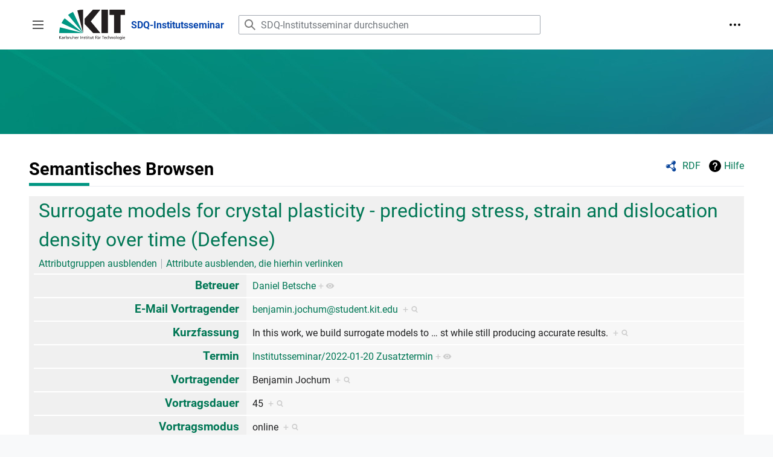

--- FILE ---
content_type: text/html; charset=UTF-8
request_url: https://sdq.kastel.kit.edu/institutsseminar/Spezial:Durchsuchen/:Surrogate-5Fmodels-5Ffor-5Fcrystal-5Fplasticity-5F-2D-5Fpredicting-5Fstress,-5Fstrain-5Fand-5Fdislocation-5Fdensity-5Fover-5Ftime-5F(Defense)
body_size: 5914
content:
<!DOCTYPE html>
<html class="client-nojs" lang="de" dir="ltr">
<head>
<meta charset="UTF-8"/>
<title>Semantisches Browsen – SDQ-Institutsseminar</title>
<script>document.documentElement.className="client-js";RLCONF={"wgBreakFrames":false,"wgSeparatorTransformTable":[",\t.",".\t,"],"wgDigitTransformTable":["",""],"wgDefaultDateFormat":"dmy","wgMonthNames":["","Januar","Februar","März","April","Mai","Juni","Juli","August","September","Oktober","November","Dezember"],"wgRequestId":"0d82140e46b3f9f3a3a9cbf0","wgCSPNonce":false,"wgCanonicalNamespace":"Special","wgCanonicalSpecialPageName":"Browse","wgNamespaceNumber":-1,"wgPageName":"Spezial:Durchsuchen/:Surrogate-5Fmodels-5Ffor-5Fcrystal-5Fplasticity-5F-2D-5Fpredicting-5Fstress,-5Fstrain-5Fand-5Fdislocation-5Fdensity-5Fover-5Ftime-5F(Defense)","wgTitle":"Durchsuchen/:Surrogate-5Fmodels-5Ffor-5Fcrystal-5Fplasticity-5F-2D-5Fpredicting-5Fstress,-5Fstrain-5Fand-5Fdislocation-5Fdensity-5Fover-5Ftime-5F(Defense)","wgCurRevisionId":0,"wgRevisionId":0,"wgArticleId":0,"wgIsArticle":false,"wgIsRedirect":false,"wgAction":"view","wgUserName":null,"wgUserGroups":["*"],"wgCategories":[],"wgPageContentLanguage":"de","wgPageContentModel":"wikitext","wgRelevantPageName":"Spezial:Durchsuchen/:Surrogate-5Fmodels-5Ffor-5Fcrystal-5Fplasticity-5F-2D-5Fpredicting-5Fstress,-5Fstrain-5Fand-5Fdislocation-5Fdensity-5Fover-5Ftime-5F(Defense)","wgRelevantArticleId":0,"wgIsProbablyEditable":false,"wgRelevantPageIsProbablyEditable":false,"wgPageFormsTargetName":null,"wgPageFormsAutocompleteValues":[],"wgPageFormsAutocompleteOnAllChars":false,"wgPageFormsFieldProperties":[],"wgPageFormsCargoFields":[],"wgPageFormsDependentFields":[],"wgPageFormsCalendarValues":[],"wgPageFormsCalendarParams":[],"wgPageFormsCalendarHTML":null,"wgPageFormsGridValues":[],"wgPageFormsGridParams":[],"wgPageFormsContLangYes":null,"wgPageFormsContLangNo":null,"wgPageFormsContLangMonths":[],"wgPageFormsHeightForMinimizingInstances":800,"wgPageFormsShowOnSelect":[],"wgPageFormsScriptPath":"/mediawiki-institutsseminar/extensions/PageForms","edgValues":null,"wgPageFormsEDSettings":null,"wgAmericanDates":false,"wgVisualEditor":{"pageLanguageCode":"de","pageLanguageDir":"ltr","pageVariantFallbacks":"de"},"srfFilteredConfig":null,"wgVector2022PreviewPages":[],"wgEditSubmitButtonLabelPublish":false};
RLSTATE={"skins.vector.user.styles":"ready","site.styles":"ready","user.styles":"ready","skins.vector.user":"ready","user":"ready","user.options":"loading","mediawiki.ui":"ready","mediawiki.ui.button":"ready","mediawiki.ui.input":"ready","ext.smw.browse.styles":"ready","mediawiki.helplink":"ready","skins.vector.styles":"ready","skins.vector.icons":"ready","mediawiki.ui.icon":"ready","ext.visualEditor.desktopArticleTarget.noscript":"ready","ext.smw.style":"ready","ext.smw.tooltip.styles":"ready","ext.smw.special.styles":"ready","ext.srf.styles":"ready"};RLPAGEMODULES=["ext.smw.browse","ext.smw.tooltips","site","mediawiki.page.ready","skins.vector.js","skins.vector.es6","ext.visualEditor.desktopArticleTarget.init","ext.visualEditor.targetLoader"];</script>
<script>(RLQ=window.RLQ||[]).push(function(){mw.loader.implement("user.options@12s5i",function($,jQuery,require,module){mw.user.tokens.set({"patrolToken":"+\\","watchToken":"+\\","csrfToken":"+\\"});});});</script>
<link rel="stylesheet" href="/mediawiki-institutsseminar/load.php?lang=de&amp;modules=ext.smw.browse.styles%7Cext.smw.special.styles%7Cext.smw.style%7Cext.smw.tooltip.styles%7Cext.srf.styles%7Cext.visualEditor.desktopArticleTarget.noscript%7Cmediawiki.helplink%2Cui%7Cmediawiki.ui.button%2Cicon%2Cinput%7Cskins.vector.icons%2Cstyles&amp;only=styles&amp;skin=vector-2022"/>
<script async="" src="/mediawiki-institutsseminar/load.php?lang=de&amp;modules=startup&amp;only=scripts&amp;raw=1&amp;skin=vector-2022"></script>
<meta name="ResourceLoaderDynamicStyles" content=""/>
<link rel="stylesheet" href="/mediawiki-institutsseminar/load.php?lang=de&amp;modules=site.styles&amp;only=styles&amp;skin=vector-2022"/>
<meta name="generator" content="MediaWiki 1.39.17"/>
<meta name="robots" content="noindex,nofollow"/>
<meta name="format-detection" content="telephone=no"/>
<meta name="viewport" content="width=device-width, initial-scale=1.0, user-scalable=yes, minimum-scale=0.25, maximum-scale=5.0"/>
<link rel="icon" href="/favicon.ico"/>
<link rel="search" type="application/opensearchdescription+xml" href="/mediawiki-institutsseminar/opensearch_desc.php" title="SDQ-Institutsseminar (de)"/>
<link rel="EditURI" type="application/rsd+xml" href="https://sdq.kastel.kit.edu/mediawiki-institutsseminar/api.php?action=rsd"/>
<link rel="alternate" type="application/atom+xml" title="Atom-Feed für „SDQ-Institutsseminar“" href="/mediawiki-institutsseminar/index.php?title=Spezial:Letzte_%C3%84nderungen&amp;feed=atom"/>
</head>
<body class="skin-vector skin-vector-search-vue mediawiki ltr sitedir-ltr mw-hide-empty-elt ns--1 ns-special mw-special-Browse page-Spezial_Durchsuchen_Surrogate-5Fmodels-5Ffor-5Fcrystal-5Fplasticity-5F-2D-5Fpredicting-5Fstress_-5Fstrain-5Fand-5Fdislocation-5Fdensity-5Fover-5Ftime-5F_Defense rootpage-Spezial_Durchsuchen_Surrogate-5Fmodels-5Ffor-5Fcrystal-5Fplasticity-5F-2D-5Fpredicting-5Fstress_-5Fstrain-5Fand-5Fdislocation-5Fdensity-5Fover-5Ftime-5F_Defense skin-vector-2022 action-view skin--responsive skin-vector-disable-max-width vector-feature-language-in-header-enabled vector-feature-language-in-main-page-header-disabled vector-feature-language-alert-in-sidebar-disabled vector-feature-sticky-header-disabled vector-feature-sticky-header-edit-disabled vector-feature-table-of-contents-disabled vector-feature-visual-enhancement-next-disabled"><div class="mw-page-container">
	<span id="top-page"></span>
	<a class="mw-jump-link" href="#content">Zum Inhalt springen</a>
	<div class="mw-page-container-inner">
		<input
			type="checkbox"
			id="mw-sidebar-checkbox"
			class="mw-checkbox-hack-checkbox"
			>
		<header class="mw-header">
			<div class="mw-header-top">
				<div class="mw-header-aside">
				<label
					id="mw-sidebar-button"
					class="mw-checkbox-hack-button mw-ui-icon mw-ui-button mw-ui-quiet mw-ui-icon-element"
					for="mw-sidebar-checkbox"
					role="button"
					aria-controls="mw-panel"
					data-event-name="ui.sidebar"
					tabindex="0"
					title="Hauptmenü">
					<span>Seitenleiste umschalten</span>
				</label>
				
<a href="/institutsseminar/SDQ-Institutsseminar" class="mw-logo">
	<img class="mw-logo-icon" src="/mediawiki-institutsseminar/images/kitlogo_de_rgb.svg" alt=""
		aria-hidden="true" height="50">
	<span class="mw-logo-container">
		<strong class="mw-logo-wordmark">SDQ-Institutsseminar</strong>
	</span>
</a>

				</div>
				<div class="mw-header-content">
				
<div id="p-search" role="search" class="vector-search-box-vue  vector-search-box-collapses  vector-search-box-show-thumbnail vector-search-box-auto-expand-width vector-search-box">
	<a href="/institutsseminar/Spezial:Suche"
	
		
		
		
		title="SDQ-Institutsseminar durchsuchen [f]"
		accesskey="f"
		class="mw-ui-button mw-ui-quiet mw-ui-icon mw-ui-icon-element mw-ui-icon-wikimedia-search search-toggle">
		<span>Suche</span>
	</a>
	
	<div>
		<form action="/mediawiki-institutsseminar/index.php" id="searchform"
			class="vector-search-box-form">
			<div id="simpleSearch"
				class="vector-search-box-inner"
				 data-search-loc="header-moved">
				<input class="vector-search-box-input"
					 type="search" name="search" placeholder="SDQ-Institutsseminar durchsuchen" aria-label="SDQ-Institutsseminar durchsuchen" autocapitalize="sentences" title="SDQ-Institutsseminar durchsuchen [f]" accesskey="f" id="searchInput"
				>
				<input type="hidden" name="title" value="Spezial:Suche">
				<input id="mw-searchButton"
					 class="searchButton mw-fallbackSearchButton" type="submit" name="fulltext" title="Suche nach Seiten, die diesen Text enthalten" value="Suchen">
				<input id="searchButton"
					 class="searchButton" type="submit" name="go" title="Gehe direkt zu der Seite mit genau diesem Namen, falls sie vorhanden ist." value="Seite">
			</div>
		</form>
	</div>
</div>

				<nav class="vector-user-links" aria-label="Meine Werkzeuge" role="navigation" >
	

<div id="p-vector-user-menu-overflow" class="vector-menu mw-portlet mw-portlet-vector-user-menu-overflow emptyPortlet vector-user-menu-overflow"  >
	<div class="vector-menu-content">
		
		<ul class="vector-menu-content-list"></ul>
		
	</div>
</div>

	

<div id="p-personal" class="vector-menu mw-portlet mw-portlet-personal vector-user-menu vector-user-menu-logged-out vector-menu-dropdown"  title="Weitere Optionen" >
	<input type="checkbox"
		id="p-personal-checkbox"
		role="button"
		aria-haspopup="true"
		data-event-name="ui.dropdown-p-personal"
		class="vector-menu-checkbox"
		
		
	/>
	<label
		id="p-personal-label"
		for="p-personal-checkbox"
		class="vector-menu-heading mw-ui-button mw-ui-quiet mw-ui-icon mw-ui-icon-element mw-ui-icon-ellipsis mw-ui-icon-wikimedia-ellipsis"
		
	>
		<span class="vector-menu-heading-label">Meine Werkzeuge</span>
	</label>
	<div class="vector-menu-content">
		<div class="vector-user-menu-create-account"><a href="/mediawiki-institutsseminar/index.php?title=Spezial:Benutzerkonto_anlegen&amp;returnto=Spezial%3ADurchsuchen%2F%3ASurrogate-5Fmodels-5Ffor-5Fcrystal-5Fplasticity-5F-2D-5Fpredicting-5Fstress%2C-5Fstrain-5Fand-5Fdislocation-5Fdensity-5Fover-5Ftime-5F%28Defense%29" class="vector-menu-content-item user-links-collapsible-item" title="Wir ermutigen dich dazu, ein Benutzerkonto zu erstellen und dich anzumelden. Es ist jedoch nicht zwingend erforderlich."><span class="mw-ui-icon mw-ui-icon-userAdd mw-ui-icon-wikimedia-userAdd"></span> <span>Benutzerkonto erstellen</span></a></div>
<div class="vector-user-menu-login"><a href="/mediawiki-institutsseminar/index.php?title=Spezial:Anmelden&amp;returnto=Spezial%3ADurchsuchen%2F%3ASurrogate-5Fmodels-5Ffor-5Fcrystal-5Fplasticity-5F-2D-5Fpredicting-5Fstress%2C-5Fstrain-5Fand-5Fdislocation-5Fdensity-5Fover-5Ftime-5F%28Defense%29" class="vector-menu-content-item vector-menu-content-item-login" title="Sich anzumelden wird gerne gesehen, ist jedoch nicht zwingend erforderlich. [o]" accesskey="o"><span class="mw-ui-icon mw-ui-icon-logIn mw-ui-icon-wikimedia-logIn"></span> <span>Anmelden</span></a></div>

		<ul class="vector-menu-content-list"></ul>
		
	</div>
</div>

</nav>

				</div>
			</div>
			<div class="kit-banner"></div>
		</header>
		<div class="vector-sidebar-container vector-sidebar-container-no-toc">
			<div id="mw-navigation">
				

<nav id="mw-panel" class="mw-sidebar" aria-label="Website" role="navigation">
	

<div id="p-navigation" class="vector-menu mw-portlet mw-portlet-navigation vector-menu-portal portal"  >
	<div
		id="p-navigation-label"
		class="vector-menu-heading "
		
	>
		<span class="vector-menu-heading-label">Navigation</span>
	</div>
	<div class="vector-menu-content">
		
		<ul class="vector-menu-content-list"><li id="n-mainpage-description" class="mw-list-item"><a href="/institutsseminar/SDQ-Institutsseminar" title="Hauptseite besuchen [z]" accesskey="z"><span>Hauptseite</span></a></li><li id="n-Nächste-Termine" class="mw-list-item"><a href="/institutsseminar/N%C3%A4chste_Termine"><span>Nächste Termine</span></a></li></ul>
		
	</div>
</div>

	
	

<div id="p-Informationen" class="vector-menu mw-portlet mw-portlet-Informationen vector-menu-portal portal"  >
	<div
		id="p-Informationen-label"
		class="vector-menu-heading "
		
	>
		<span class="vector-menu-heading-label">Informationen</span>
	</div>
	<div class="vector-menu-content">
		
		<ul class="vector-menu-content-list"><li id="n-Besuch-des-Seminars" class="mw-list-item"><a href="/institutsseminar/Besuch_des_SDQ-Institutsseminars"><span>Besuch des Seminars</span></a></li><li id="n-Halten-von-Vorträgen" class="mw-list-item"><a href="/institutsseminar/Halten_von_Vortr%C3%A4gen"><span>Halten von Vorträgen</span></a></li><li id="n-Microsoft-Teams" class="mw-list-item"><a href="/institutsseminar/Microsoft_Teams"><span>Microsoft Teams</span></a></li></ul>
		
	</div>
</div>


<div id="p-Administration" class="vector-menu mw-portlet mw-portlet-Administration vector-menu-portal portal"  >
	<div
		id="p-Administration-label"
		class="vector-menu-heading "
		
	>
		<span class="vector-menu-heading-label">Administration</span>
	</div>
	<div class="vector-menu-content">
		
		<ul class="vector-menu-content-list"><li id="n-Neuen-Vortrag-eintragen" class="mw-list-item"><a href="/institutsseminar/Vortrag_Eintragen"><span>Neuen Vortrag eintragen</span></a></li><li id="n-Neuen-Termin-anlegen" class="mw-list-item"><a href="/institutsseminar/Termine"><span>Neuen Termin anlegen</span></a></li><li id="n-Alle-Vorträge" class="mw-list-item"><a href="/institutsseminar/Vortr%C3%A4ge"><span>Alle Vorträge</span></a></li><li id="n-Alle-Termine" class="mw-list-item"><a href="/institutsseminar/Termine"><span>Alle Termine</span></a></li><li id="n-Betreuer" class="mw-list-item"><a href="/institutsseminar/Betreuer"><span>Betreuer</span></a></li></ul>
		
	</div>
</div>


<div id="p-SDQ" class="vector-menu mw-portlet mw-portlet-SDQ vector-menu-portal portal"  >
	<div
		id="p-SDQ-label"
		class="vector-menu-heading "
		
	>
		<span class="vector-menu-heading-label">SDQ</span>
	</div>
	<div class="vector-menu-content">
		
		<ul class="vector-menu-content-list"><li id="n-SDQ-Wiki" class="mw-list-item"><a href="https://sdq.kastel.kit.edu/wiki/Wissensbasis:Portal" rel="nofollow"><span>SDQ-Wiki</span></a></li><li id="n-SDQ-Webseite" class="mw-list-item"><a href="https://sdq.kastel.kit.edu/" rel="nofollow"><span>SDQ-Webseite</span></a></li><li id="n-KASTEL" class="mw-list-item"><a href="https://www.kastel.kit.edu" rel="nofollow"><span>KASTEL</span></a></li></ul>
		
	</div>
</div>


<div id="p-tb" class="vector-menu mw-portlet mw-portlet-tb vector-menu-portal portal"  >
	<div
		id="p-tb-label"
		class="vector-menu-heading "
		
	>
		<span class="vector-menu-heading-label">Werkzeuge</span>
	</div>
	<div class="vector-menu-content">
		
		<ul class="vector-menu-content-list"><li id="t-specialpages" class="mw-list-item"><a href="/institutsseminar/Spezial:Spezialseiten" title="Liste aller Spezialseiten [q]" accesskey="q"><span>Spezialseiten</span></a></li><li id="t-print" class="mw-list-item"><a href="javascript:print();" rel="alternate" title="Druckansicht dieser Seite [p]" accesskey="p"><span>Druckversion</span></a></li></ul>
		
	</div>
</div>

	
	
</nav>

			</div>
		</div>
		<div class="vector-sitenotice-container">
			<div id="siteNotice"></div>
		</div>
		<input type="checkbox" id="vector-toc-collapsed-checkbox" class="mw-checkbox-hack-checkbox">
		<div class="mw-table-of-contents-container">
			<div class="vector-sticky-toc-container mw-sticky-header-element">
				
			</div>
		</div>
		<div class="mw-content-container">
			<main id="content" class="mw-body" role="main">
				<a id="top"></a>
				<header class="mw-body-header">
				
				        <div class="mw-indicators">
        <div id="mw-indicator-browse" class="mw-indicator"><div class="smw-page-indicator-rdflink"><a href="/mediawiki-institutsseminar/index.php?title=Spezial:RDF_exportieren/Surrogate_models_for_crystal_plasticity_-_predicting_stress,_strain_and_dislocation_density_over_time_(Defense)&amp;syntax=rdf">RDF</a></div></div>
        <div id="mw-indicator-mw-helplink" class="mw-indicator"><a href="https://www.semantic-mediawiki.org/wiki/Help:Special:Browse" target="_blank" class="mw-helplink">Hilfe</a></div>
        </div>

				    <h1 id="firstHeading" class="firstHeading mw-first-heading">Semantisches Browsen</h1>
				</header>
				<nav class="vector-article-toolbar" aria-label="Werkzeuge"
					role="navigation">
					<div class="mw-article-toolbar-container">
						<div id="left-navigation">
							

<div id="p-associated-pages" class="vector-menu mw-portlet mw-portlet-associated-pages emptyPortlet vector-menu-tabs"  >
	<div class="vector-menu-content">
		
		<ul class="vector-menu-content-list"></ul>
		
	</div>
</div>

							

<div id="p-variants" class="vector-menu mw-portlet mw-portlet-variants emptyPortlet vector-menu-dropdown"  >
	<input type="checkbox"
		id="p-variants-checkbox"
		role="button"
		aria-haspopup="true"
		data-event-name="ui.dropdown-p-variants"
		class="vector-menu-checkbox"
		aria-label="Sprachvariante ändern"
		
	/>
	<label
		id="p-variants-label"
		for="p-variants-checkbox"
		class="vector-menu-heading "
		
	>
		<span class="vector-menu-heading-label">Deutsch</span>
	</label>
	<div class="vector-menu-content">
		
		<ul class="vector-menu-content-list"></ul>
		
	</div>
</div>

						</div>
						<div id="right-navigation" class="vector-collapsible right-navigation-empty">
							

<div id="p-views" class="vector-menu mw-portlet mw-portlet-views emptyPortlet vector-menu-tabs"  >
	<div class="vector-menu-content">
		
		<ul class="vector-menu-content-list"></ul>
		
	</div>
</div>

							

<div id="p-cactions" class="vector-menu mw-portlet mw-portlet-cactions emptyPortlet vector-menu-dropdown"  title="Weitere Optionen" >
	<input type="checkbox"
		id="p-cactions-checkbox"
		role="button"
		aria-haspopup="true"
		data-event-name="ui.dropdown-p-cactions"
		class="vector-menu-checkbox"
		
		
	/>
	<label
		id="p-cactions-label"
		for="p-cactions-checkbox"
		class="vector-menu-heading "
		
	>
		<span class="vector-menu-heading-label">Weitere</span>
	</label>
	<div class="vector-menu-content">
		
		<ul class="vector-menu-content-list"></ul>
		
	</div>
</div>

						</div>
					</div>
				</nav>
				<div id="bodyContent" class="vector-body" data-mw-ve-target-container>
					<div class="mw-body-subheader">
					
					    
					</div>
					
					
					
					<div id="mw-content-text" class="mw-body-content"><div class="smwb-container" data-subject="{&quot;dbkey&quot;:&quot;Surrogate_models_for_crystal_plasticity_-_predicting_stress,_strain_and_dislocation_density_over_time_(Defense)&quot;,&quot;ns&quot;:0,&quot;iw&quot;:&quot;&quot;,&quot;subobject&quot;:&quot;&quot;}" data-options="{&quot;dir&quot;:null,&quot;lang&quot;:&quot;de&quot;,&quot;group&quot;:null,&quot;printable&quot;:null,&quot;offset&quot;:null,&quot;including&quot;:false,&quot;showInverse&quot;:false,&quot;showAll&quot;:true,&quot;showGroup&quot;:true,&quot;showSort&quot;:false,&quot;api&quot;:true,&quot;valuelistlimit.out&quot;:&quot;30&quot;,&quot;valuelistlimit.in&quot;:&quot;20&quot;}"><div class="smwb-status"><noscript><div class="smw-callout smw-callout-error">Diese Seite oder Aktion benötigt JavaScript, um zu funktionieren. Bitte aktiviere JavaScript in deinem Browser oder verwende einen Browser, der dies unterstützt, damit die angeforderten Funktionen ausgeführt werden können. Weitere Informationen findest du auf der <a rel="nofollow" class="external text" href="https://www.semantic-mediawiki.org/wiki/Help:Noscript">Hilfeseite zu „noscript“</a>.</div></noscript></div><div class="smwb-emptysheet is-disabled"><span class="smw-overlay-spinner large inline"></span><div class="smwb-content"><div class="smw-table smwb-factbox"><div class="smw-table-row smwb-title"><a href="/institutsseminar/Surrogate_models_for_crystal_plasticity_-_predicting_stress,_strain_and_dislocation_density_over_time_(Defense)" title="Surrogate models for crystal plasticity - predicting stress, strain and dislocation density over time (Defense)">Surrogate models for crystal plasticity - predicting stress, strain and dislocation density over time (Defense)</a></div></div><div class="smw-table smwb-factbox"><div class="smw-table-row smwb-actions"><a href="/mediawiki-institutsseminar/index.php?title=Spezial:Durchsuchen&amp;offset=0&amp;dir=both&amp;article=Surrogate+models+for+crystal+plasticity+-+predicting+stress%2C+strain+and+dislocation+density+over+time+%28Defense%29&amp;group=hide" class="smw-browse-hide-group">Attributgruppen ausblenden</a><span class="smwb-action-separator">&nbsp;</span><a href="/mediawiki-institutsseminar/index.php?title=Spezial:Durchsuchen&amp;offset=0&amp;dir=out&amp;article=Surrogate+models+for+crystal+plasticity+-+predicting+stress%2C+strain+and+dislocation+density+over+time+%28Defense%29" class="smw_browse_hide_incoming">Attribute ausblenden, die hierhin verlinken</a>&#160;
</div></div><div class="smw-table smwb-factbox smwb-bottom"><div class="smw-table-row smwb-propvalue"><div class="smw-table-cell smwb-cell smwb-prophead"></div><div class="smw-table-cell smwb-cell smwb-propval">Die Informationen werden momentan aus der Datenbank abgerufen.</div></div></div><div class="smw-table smwb-factbox"><div class="smw-table-row smwb-center">&#160;</div></div></div><div class="smwb-form"><div style="margin-top:15px;"></div><form name="smwbrowse" action="/institutsseminar/Spezial:Durchsuchen" method="get"><input type="hidden" name="title" value="Spezial:Durchsuchen"/><div class="smwb-input"><div class="input-field"><input dir="ltr" name="article" size="40" id="smw-page-input" class="input smw-page-input autocomplete-arrow mw-ui-input" value="Surrogate models for crystal plasticity - predicting stress, strain and dislocation density over time (Defense)"/></div><div class="button-field"><input type="submit" class="input-button mw-ui-button" value="Los"/></div></div></form></div></div></div>
<div class="printfooter" data-nosnippet="">Abgerufen von „<a dir="ltr" href="https://sdq.kastel.kit.edu/institutsseminar/Spezial:Durchsuchen/:Surrogate-5Fmodels-5Ffor-5Fcrystal-5Fplasticity-5F-2D-5Fpredicting-5Fstress,-5Fstrain-5Fand-5Fdislocation-5Fdensity-5Fover-5Ftime-5F(Defense)">https://sdq.kastel.kit.edu/institutsseminar/Spezial:Durchsuchen/:Surrogate-5Fmodels-5Ffor-5Fcrystal-5Fplasticity-5F-2D-5Fpredicting-5Fstress,-5Fstrain-5Fand-5Fdislocation-5Fdensity-5Fover-5Ftime-5F(Defense)</a>“</div></div>
					<div id="catlinks" class="catlinks catlinks-allhidden" data-mw="interface"></div>
				</div>
			</main>
			
		</div>
		<div class="mw-footer-container">
			
<footer id="footer" class="mw-footer" role="contentinfo" >
	<ul id="footer-info">
</ul>

	<ul id="footer-places">
	<li id="footer-places-privacy"><a href="/institutsseminar/SDQ-Institutsseminar:Datenschutz">Datenschutz</a></li>
	<li id="footer-places-about"><a href="/institutsseminar/SDQ-Institutsseminar:%C3%9Cber_SDQ-Institutsseminar">Über SDQ-Institutsseminar</a></li>
	<li id="footer-places-disclaimer"><a href="/institutsseminar/SDQ-Institutsseminar:Impressum">Haftungsausschluss</a></li>
</ul>

	<ul id="footer-icons" class="noprint">
	<li id="footer-poweredbyico"><a href="https://www.mediawiki.org/"><img src="/mediawiki-institutsseminar/resources/assets/poweredby_mediawiki_88x31.png" alt="Powered by MediaWiki" srcset="/mediawiki-institutsseminar/resources/assets/poweredby_mediawiki_132x47.png 1.5x, /mediawiki-institutsseminar/resources/assets/poweredby_mediawiki_176x62.png 2x" width="88" height="31" loading="lazy"/></a><a href="https://www.semantic-mediawiki.org/wiki/Semantic_MediaWiki"><img src="/mediawiki-institutsseminar/extensions/SemanticMediaWiki/res/smw/logo_footer.png" alt="Powered by Semantic MediaWiki" class="smw-footer" width="88" height="31" loading="lazy"/></a></li>
</ul>

</footer>

		</div>
	</div> 
</div> 

<script>(RLQ=window.RLQ||[]).push(function(){mw.log.warn("This page is using the deprecated ResourceLoader module \"mediawiki.ui\".\nPlease use OOUI instead.");mw.config.set({"wgBackendResponseTime":102});});</script>
</body>
</html>